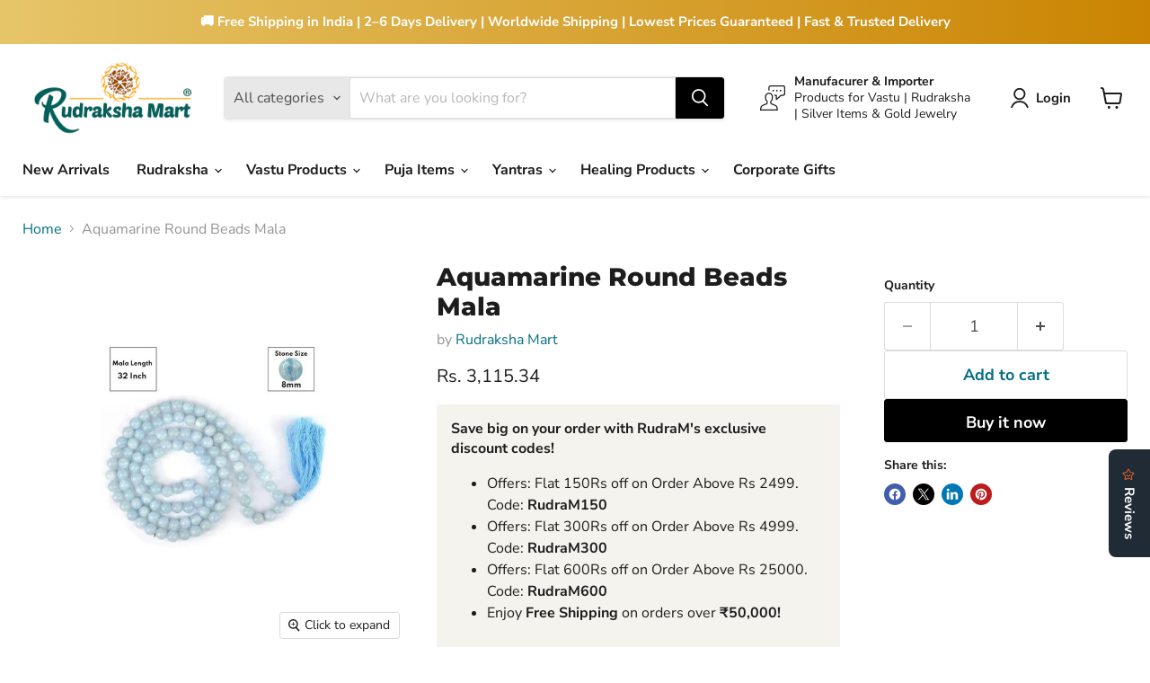

--- FILE ---
content_type: text/javascript; charset=utf-8
request_url: https://www.rudrakshamart.com/en-us/products/aquamarine-round-beads-mala.js
body_size: 142
content:
{"id":7086486913203,"title":"Aquamarine Round Beads Mala","handle":"aquamarine-round-beads-mala","description":"\u003cul class=\"a-unordered-list a-vertical a-spacing-mini\" data-mce-fragment=\"1\"\u003e\n\u003cli data-mce-fragment=\"1\"\u003e\u003cspan class=\"a-list-item\" data-mce-fragment=\"1\"\u003eHand Made Natural Crystal Stone Mala \/ Necklace | Length : 32 Inch. | Stone Size - 8 mm | Shape Round | Number of Beads 108\u003c\/span\u003e\u003c\/li\u003e\n\u003cli data-mce-fragment=\"1\"\u003e\u003cspan class=\"a-list-item\" data-mce-fragment=\"1\"\u003eNatural Healing Crystal Stone Mala for Reiki Healing, Crystal Healing, Numerology, Tarot, Astrology \u0026amp; Feng Shui\u003c\/span\u003e\u003c\/li\u003e\n\u003cli data-mce-fragment=\"1\"\u003e\u003cspan class=\"a-list-item\" data-mce-fragment=\"1\"\u003e100% Authentic, Original and Natural Healing Stone \/ Crystal Mala - small holes, crack marks on the surface or inside the stones are often visible\u003c\/span\u003e\u003c\/li\u003e\n\u003cli data-mce-fragment=\"1\"\u003e\u003cspan class=\"a-list-item\" data-mce-fragment=\"1\"\u003eMaterial : Natural Healing Stones See Images \u0026amp; Product Description For Healing Properties \/Advantages\u003c\/span\u003e\u003c\/li\u003e\n\u003cli data-mce-fragment=\"1\"\u003e\u003cspan class=\"a-list-item\" data-mce-fragment=\"1\"\u003eStylish Party-Daily-Office-Casual Wear Reiki Healing Stone Mala \/ Necklace for Men, Women, Boys, Girls. Best for Gifting \u0026amp; Personal Use.\u003c\/span\u003e\u003c\/li\u003e\n\u003c\/ul\u003e","published_at":"2022-03-07T15:51:53+05:30","created_at":"2022-03-07T15:50:35+05:30","vendor":"Rudraksha Mart","type":"Crystal Malas","tags":["Crystal Malas"],"price":311534,"price_min":311534,"price_max":311534,"available":true,"price_varies":false,"compare_at_price":null,"compare_at_price_min":0,"compare_at_price_max":0,"compare_at_price_varies":false,"variants":[{"id":41289599123635,"title":"Default Title","option1":"Default Title","option2":null,"option3":null,"sku":"CM-20","requires_shipping":true,"taxable":false,"featured_image":null,"available":true,"name":"Aquamarine Round Beads Mala","public_title":null,"options":["Default Title"],"price":311534,"weight":150,"compare_at_price":null,"inventory_management":"shopify","barcode":"","requires_selling_plan":false,"selling_plan_allocations":[]}],"images":["\/\/cdn.shopify.com\/s\/files\/1\/0616\/4099\/9091\/products\/Aquamarine_6aa90dda-f56d-414c-b53d-97fc0411cfe3.jpg?v=1649054212","\/\/cdn.shopify.com\/s\/files\/1\/0616\/4099\/9091\/products\/Aquamarine1_d8b1662a-5c63-4105-a1b1-dded66ad670a.jpg?v=1649054235"],"featured_image":"\/\/cdn.shopify.com\/s\/files\/1\/0616\/4099\/9091\/products\/Aquamarine_6aa90dda-f56d-414c-b53d-97fc0411cfe3.jpg?v=1649054212","options":[{"name":"Title","position":1,"values":["Default Title"]}],"url":"\/en-us\/products\/aquamarine-round-beads-mala","media":[{"alt":"Aquamarine Round Beads Mala in India, US, UK, Australia, Europe","id":23183369240755,"position":1,"preview_image":{"aspect_ratio":1.0,"height":1200,"width":1200,"src":"https:\/\/cdn.shopify.com\/s\/files\/1\/0616\/4099\/9091\/products\/Aquamarine_6aa90dda-f56d-414c-b53d-97fc0411cfe3.jpg?v=1649054212"},"aspect_ratio":1.0,"height":1200,"media_type":"image","src":"https:\/\/cdn.shopify.com\/s\/files\/1\/0616\/4099\/9091\/products\/Aquamarine_6aa90dda-f56d-414c-b53d-97fc0411cfe3.jpg?v=1649054212","width":1200},{"alt":"Aquamarine Round Beads Mala in India, US, UK, Australia, Europe","id":23183369273523,"position":2,"preview_image":{"aspect_ratio":1.0,"height":1200,"width":1200,"src":"https:\/\/cdn.shopify.com\/s\/files\/1\/0616\/4099\/9091\/products\/Aquamarine1_d8b1662a-5c63-4105-a1b1-dded66ad670a.jpg?v=1649054235"},"aspect_ratio":1.0,"height":1200,"media_type":"image","src":"https:\/\/cdn.shopify.com\/s\/files\/1\/0616\/4099\/9091\/products\/Aquamarine1_d8b1662a-5c63-4105-a1b1-dded66ad670a.jpg?v=1649054235","width":1200}],"requires_selling_plan":false,"selling_plan_groups":[]}

--- FILE ---
content_type: text/javascript; charset=utf-8
request_url: https://www.rudrakshamart.com/en-us/products/aquamarine-round-beads-mala.js
body_size: 644
content:
{"id":7086486913203,"title":"Aquamarine Round Beads Mala","handle":"aquamarine-round-beads-mala","description":"\u003cul class=\"a-unordered-list a-vertical a-spacing-mini\" data-mce-fragment=\"1\"\u003e\n\u003cli data-mce-fragment=\"1\"\u003e\u003cspan class=\"a-list-item\" data-mce-fragment=\"1\"\u003eHand Made Natural Crystal Stone Mala \/ Necklace | Length : 32 Inch. | Stone Size - 8 mm | Shape Round | Number of Beads 108\u003c\/span\u003e\u003c\/li\u003e\n\u003cli data-mce-fragment=\"1\"\u003e\u003cspan class=\"a-list-item\" data-mce-fragment=\"1\"\u003eNatural Healing Crystal Stone Mala for Reiki Healing, Crystal Healing, Numerology, Tarot, Astrology \u0026amp; Feng Shui\u003c\/span\u003e\u003c\/li\u003e\n\u003cli data-mce-fragment=\"1\"\u003e\u003cspan class=\"a-list-item\" data-mce-fragment=\"1\"\u003e100% Authentic, Original and Natural Healing Stone \/ Crystal Mala - small holes, crack marks on the surface or inside the stones are often visible\u003c\/span\u003e\u003c\/li\u003e\n\u003cli data-mce-fragment=\"1\"\u003e\u003cspan class=\"a-list-item\" data-mce-fragment=\"1\"\u003eMaterial : Natural Healing Stones See Images \u0026amp; Product Description For Healing Properties \/Advantages\u003c\/span\u003e\u003c\/li\u003e\n\u003cli data-mce-fragment=\"1\"\u003e\u003cspan class=\"a-list-item\" data-mce-fragment=\"1\"\u003eStylish Party-Daily-Office-Casual Wear Reiki Healing Stone Mala \/ Necklace for Men, Women, Boys, Girls. Best for Gifting \u0026amp; Personal Use.\u003c\/span\u003e\u003c\/li\u003e\n\u003c\/ul\u003e","published_at":"2022-03-07T15:51:53+05:30","created_at":"2022-03-07T15:50:35+05:30","vendor":"Rudraksha Mart","type":"Crystal Malas","tags":["Crystal Malas"],"price":311534,"price_min":311534,"price_max":311534,"available":true,"price_varies":false,"compare_at_price":null,"compare_at_price_min":0,"compare_at_price_max":0,"compare_at_price_varies":false,"variants":[{"id":41289599123635,"title":"Default Title","option1":"Default Title","option2":null,"option3":null,"sku":"CM-20","requires_shipping":true,"taxable":false,"featured_image":null,"available":true,"name":"Aquamarine Round Beads Mala","public_title":null,"options":["Default Title"],"price":311534,"weight":150,"compare_at_price":null,"inventory_management":"shopify","barcode":"","requires_selling_plan":false,"selling_plan_allocations":[]}],"images":["\/\/cdn.shopify.com\/s\/files\/1\/0616\/4099\/9091\/products\/Aquamarine_6aa90dda-f56d-414c-b53d-97fc0411cfe3.jpg?v=1649054212","\/\/cdn.shopify.com\/s\/files\/1\/0616\/4099\/9091\/products\/Aquamarine1_d8b1662a-5c63-4105-a1b1-dded66ad670a.jpg?v=1649054235"],"featured_image":"\/\/cdn.shopify.com\/s\/files\/1\/0616\/4099\/9091\/products\/Aquamarine_6aa90dda-f56d-414c-b53d-97fc0411cfe3.jpg?v=1649054212","options":[{"name":"Title","position":1,"values":["Default Title"]}],"url":"\/en-us\/products\/aquamarine-round-beads-mala","media":[{"alt":"Aquamarine Round Beads Mala in India, US, UK, Australia, Europe","id":23183369240755,"position":1,"preview_image":{"aspect_ratio":1.0,"height":1200,"width":1200,"src":"https:\/\/cdn.shopify.com\/s\/files\/1\/0616\/4099\/9091\/products\/Aquamarine_6aa90dda-f56d-414c-b53d-97fc0411cfe3.jpg?v=1649054212"},"aspect_ratio":1.0,"height":1200,"media_type":"image","src":"https:\/\/cdn.shopify.com\/s\/files\/1\/0616\/4099\/9091\/products\/Aquamarine_6aa90dda-f56d-414c-b53d-97fc0411cfe3.jpg?v=1649054212","width":1200},{"alt":"Aquamarine Round Beads Mala in India, US, UK, Australia, Europe","id":23183369273523,"position":2,"preview_image":{"aspect_ratio":1.0,"height":1200,"width":1200,"src":"https:\/\/cdn.shopify.com\/s\/files\/1\/0616\/4099\/9091\/products\/Aquamarine1_d8b1662a-5c63-4105-a1b1-dded66ad670a.jpg?v=1649054235"},"aspect_ratio":1.0,"height":1200,"media_type":"image","src":"https:\/\/cdn.shopify.com\/s\/files\/1\/0616\/4099\/9091\/products\/Aquamarine1_d8b1662a-5c63-4105-a1b1-dded66ad670a.jpg?v=1649054235","width":1200}],"requires_selling_plan":false,"selling_plan_groups":[]}